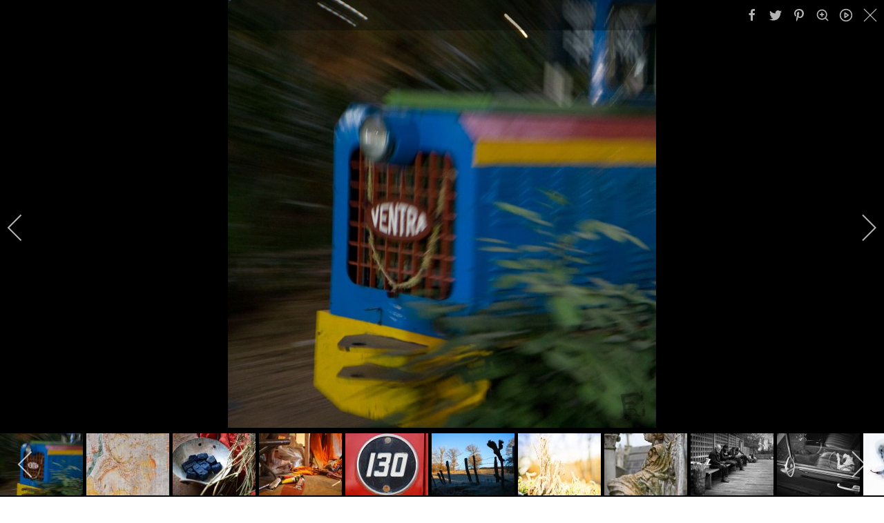

--- FILE ---
content_type: text/css
request_url: https://www.franck-rondot.com/media/com_igallery/css/ignitegallery-42.css?1f48cf
body_size: 3552
content:
/*GENERAL*/
.igui-overlay-primary {
    background: rgba(34, 34, 34, 0.5)!important;
}

.igui-scope ul{
    margin-bottom:5px;
}

/*GALLERY WRAPPER*/
.ig-gallery-wrapper{
    display:flex!important;
    margin-top:0px;
    margin-bottom:0px;
}

.ig-cat-extra{
    padding: 5px 0px 0px 0px;
}

/*MENU GRID*/
.ig-menu-grid-justified .ig-menu-grid-item{
    position:absolute;
}

.ig-menu-grid{
    position:relative;
    margin-bottom:10px;
}

.ig-menu-grid-item .igui-overlay div{
    font-size: 12px;
    line-height:14px;
}

.ig-menu-grid-item .igui-overlay h1, .ig-menu-grid-item .igui-overlay h2,
.ig-menu-grid-item .igui-overlay h3, .ig-menu-grid-item .igui-overlay h4,
.ig-menu-grid-item .igui-overlay h5, .ig-menu-grid-item .igui-overlay h6
{
    margin-top:4px;
    margin-bottom:4px;
}

.igui-search-default{
    width: 250px;
}

/*MAIN IMAGE*/
.ig-slideshow-overlay span{
    cursor:pointer;
}

.ig-slideshow-overlay svg{
    width:20px;
    height:20px;
}

.ig-slideshow-item{
    text-align:center;
}

.ig-scroller-img-wrapper::before, .ig-slideshow-item::before{
    content:normal!important;
    margin:0px!important;
    padding:0px!important;
}

.ig-slideshow-item iframe{
    max-width:100%!important;
    max-height:100%!important;
}

.ig-slideshow-image{
    max-height:100%!important;
    margin:0px;
}

.ig-lbox-open-icon{
    z-index: 5;
    margin:8px!important;
    padding:0px!important;
}

.igui-slideshow-items{
    margin:0px!important;
    padding:0px!important;
    text-indent:0!important;
}

.ig-slideshow ul{
    margin-bottom: 0px;
}

.igui-slideshow-items li{
    list-style-type:none!important;
    list-style-image:none!important;
    margin:0px!important;
    padding:0px!important;
}

.igui-slideshow-items>:not(.igui-active) {
    display:none!important;
}

.ig-slideshow-item-inner{
    height: 100%;
}

.ig-slideshow-button-left{
    padding:25px 25px 25px 0px!important;
    margin:0px!important;
}

.ig-slideshow-button-right{
    padding:25px 0px 25px 25px!important;
    margin:0px!important;
}

.ig-slideshow-button svg{
    background: rgba(0,0,0,.3);
    width:25px;
    height:40px;
    padding:10px;
    box-sizing: content-box;
}

.ig-dotnav{
    width: max-content;
    display:block!important;
}

/*exif-camera in description overlay*/
.ig-description-overlay .ig-exif, .ig-lightbox-descriptions-overlay .ig-exif{
margin-top:5px;
font-size:12px;
}

.ig-description-overlay .ig-exif > span, .ig-lightbox-descriptions-overlay  .ig-exif > span{
padding: 0px 10px;
display: inline-block;
}

.ig-description-overlay .ig-exif > span:first-child, .ig-lightbox-descriptions-overlay .ig-exif > span:first-child{
    padding-right: 0px;
}

.ig-description-overlay .ig-exif-gps a, .ig-lightbox-descriptions-overlay .ig-exif-gps a{
color:rgba(255,255,255,.7)!important;
text-decoration:underline;
}

/*exif camera in top bottom position*/
.ig-image-descriptions-above .ig-exif, .ig-image-descriptions-below .ig-exif, .ig-lightbox-descriptions-below .ig-exif{
    margin-top:5px;
    text-align: center;
}

.ig-has-exif-info .ig-image-description{
    text-align: center;
}

.ig-image-descriptions-above .ig-exif > span, .ig-image-descriptions-below .ig-exif > span, .ig-lightbox-descriptions-below .ig-exif > span{
    padding: 3px 10px;
    display: inline-block;
}

/*exif camera in main - left/right position*/
.ig-image-descriptions-left .ig-exif, .ig-image-descriptions-right .ig-exif, .ig-lightbox-descriptions-left .ig-exif, .ig-lightbox-descriptions-right .ig-exif{
    margin:5px 0px;
}

.ig-image-descriptions-left .ig-exif > span, .ig-image-descriptions-right .ig-exif > span, .ig-lightbox-descriptions-left .ig-exif > span, .ig-lightbox-descriptions-right .ig-exif > span{
    display: block;
}

/*THUMB SCROLLER*/
.ig-thumb-scroller{
    overflow:hidden;
}

.ig-thumb-scroller-up svg, .ig-thumb-scroller-down svg, ig-thumb-scroller-left svg, ig-thumb-scroller-right svg{
    width: 25px;
    height:40px;
}

.ig-thumb-scroller-horizontal .slick-prev{
     left:20px!important;
}

.ig-thumb-scroller-horizontal .slick-next{
    right:0px!important;
}

.ig-thumb-scroller-lbox-below{
    max-width:100%;
}

.ig-thumb-scroller-main-below{
   padding-top:5px;
}

.ig-slider-items{
    padding:0px!important;
    margin:0px!important;
    list-style-type: none;
    overflow:visible!important;
    text-indent:0!important;
}

.ig-slider-items li{
    margin:0px!important;
}

.ig-thumb-scroller-horizontal .ig-slider-items{
    white-space:nowrap;
}

.ig-thumb-scroller-horizontal .ig-slider-items li{
    display:inline-block!important;
}

.ig-thumb-scroller-vertical{
    overflow:hidden;
}

.ig-thumb-scroller-horizontal{
    overflow:hidden;
}

.ig-thumb-scroller-vertical li{
    padding-top:0px!important;
}

.ig-thumb-scroller-vertical .igui-slidenav-next{
    transform: translateX(-50%) rotate(270deg)!important;
}

.ig-thumb-scroller-vertical .igui-slidenav-previous{
    transform: translateX(-50%) rotate(270deg)!important;
}

.ig-scroller-img-wrapper{
    text-align:center;
    padding:0px;
}

.ig-scroller-img-wrapper:before{
    margin:0px;
    content:normal;
    padding:0px;
}

.ig-scroller-vertical{
    flex-direction: column;
    flex-wrap: wrap;
}

.ig-thumb-scroller li{
    list-style-type:none!important;
    list-style-image:none!important;
    background-image:none!important;
}

.ig-thumb-scroller-inner{
    overflow-x:auto!important;
    overflow-y:auto!important;
    scrollbar-width: none;
    -ms-overflow-style: none;
}
.ig-thumb-scroller-inner::-webkit-scrollbar{
    width:0px;
    height:0px;
    background: transparent;
}


/*THUMBS GRID*/
.ig-grid-img-link{
    display:inline-block;
    position:relative;
    max-width:100%;
    cursor:pointer;
}

.ig-grid-img-link, .ig-thumbs-grid-image{
    -webkit-tap-highlight-color: transparent;
}

.ig-thumbs-grid-justified{
    position:relative;
    width:100%;
}

.ig-thumbs-grid-justified .ig-thumbs-grid-block{
    position: absolute;
}

.ig-preview-play-icon{
    color:rgba(255,255,255,0.7);
    z-index:2;
}

.ig-preview-play-icon-back{
    width:60px;
    height:60px;
    background-color:rgba(0,0,0,0.3);
    border-radius:30px;
}

.ig-thumbs-grid-image{
    max-width:100%;
}

.ig-thumb-text_below{
    padding:7px 0px 3px 0px;
}

.ig-thumb-pagination{
display:block;
width:100%;
}

/*RATING*/
.ig-rating{
    width:24px;
    height:20px;
}

.ig-rating path{
    stroke-width: 1.5!important;
}

.ig-rating-number{
    position:relative;
    font-size:10px;
    line-height:10px;
}

.igui-lightbox-toolbar .ig-rating-number{
    position:absolute!important;
    top: 11px!important;
    right: 0px!important;
}

.igui-lightbox-toolbar .ig-rating{
    margin: 12px 5px;
    display:inline-block;
    text-align:left;
}

/*IMAGE DESCRIPTIONS*/
.ig-image-descriptions{
    width:100%;
    overflow:auto;
}

.ig-image-descriptions-below{
    padding-top:5px;
}

.ig-image-descriptions-left .ig-image-description{
    padding-right:5px;
}

.ig-image-descriptions-right .ig-image-description{
    padding-left:8px;
}

.ig-img-extra{
    padding: 4px 0px 0px 0px;
}

/*SOCIAL BUTTONS */
.ig-social-dropdown{
    min-width: 0px!important;
}

.ig-social-dropdown{
    top:25px!important;
    white-space: nowrap;
}

.ig-social-dropdown svg{
    max-width: none!important;
}

/*TAGS*/
.ig-tags-link{
    padding: 5px 5px 5px 0px;
    text-decoration:underline;
}

.igui-lightbox .ig-tags-link, .ig-description-overlay .ig-tags-link{
    color:rgba(255,255,255,.7)!important;
}

.ig-tags-button-wrapper{
    width:100%;
}

.ig-tags-button{
    margin: 0px 2px 4px 0px!important;
    border: none;
    border-radius: 0;
    display: inline-block;
    box-sizing: border-box;
    padding: 0 30px;
    vertical-align: middle;
    font-size: 14px;
    line-height: 38px;
    text-align: center;
    text-decoration: none;
    transition: .1s ease-in-out;
    transition-property: all;
    transition-property: color,background-color,border-color;
    background-color: transparent;
    color:#222;
    cursor: pointer;
    height:40px;
}

.ig-tags-button:hover{
    background-color: #f8f8f8;
    color:#666;
}

.ig-tags-button-active{
    background-color: #f3f3f3!important;
    color:#666!important;
}

/*VIDEO*/
iframe.igui-cover {
    pointer-events: auto!important;
}

/*COMMENTS*/
.ig-gallery-wrapper .ig-comments-below{
    padding-top: 5px;
    width:100%;
}

.ig-gallery-wrapper .ig-comments-left{
    margin-right:5px;
}

.ig-gallery-wrapper .ig-comments-right{
    margin-left:10px;
}

.ig-gallery-wrapper .ig-comments-bottom{
    margin-top:5px;
}

.ig-comment{
    padding-bottom:3px;
    border-bottom:1px solid #e5e5e5;
}

.ig-comment-data{
    font-style: italic;
    font-size:12px;
}

.ig-comments-form-textarea{
    width:100%;
    height:80px;
    padding-bottom:4px;
    margin-bottom:5px;
}

.ig-add-comment-text{
    cursor:pointer;
}

.ig-comment-submit{
    padding:5px 15px;
    background:none;
    border:1px solid #dfdfdf;
    cursor:pointer;
    border-radius: 0px;
    color: #666;
}

.ig-comment-count, .ig-comment-count-text, .ig-login-message{
    font-size:10px;
}

.ig-comments-left, .ig-comments-right{
    overflow:auto;
}

.ig-lightbox-comments-left{
    padding-left:5px;
}

#dynamic_recaptcha_1 > div{
    width:95%!important;
}

/*LIGHTBOX*/

.ig-lightbox-left-wrapper{
overflow-y:auto;
}

.ig-lightbox-right-wrapper{
    margin-top: 48px;
    overflow-y:auto;
}

.ig-lightbox-left-wrapper, .ig-lightbox-right-wrapper, .ig-thumb-scroller-lbox-below{
    background-color:#000000;
}

.ig-slideshow-item-inner-lboxon{
    position:relative;
    display:inline-block;
    cursor:pointer;
}

.igui-lightbox{
    z-index: 100000;
}



.igui-lightbox .ig-thumb-scroller{
    max-height: 100vh;
}

.igui-lightbox .ig-thumb-scroller-vert-inner{
    max-height: 100vh;
}

.igui-lightbox .ig-thumb-scroller-vert-inner .ig-thumb-scroller-inner {
    max-height: 100vh;
}

.igui-lightbox .ig-thumb-scroller-horizontal-inner{
    max-width: 100vw;
}

.igui-lightbox .ig-thumb-scroller-horizontal-inner .ig-thumb-scroller-inner
{
    max-width: 100vw;
}

.igui-lightbox-items .ig-thumb-scroller-inner{
    max-height: 100vh;
    overflow:hidden;
}

.ig-thumb-scroller-lbox-below{
    padding-bottom: 2px;
}

.ig-lightbox-descriptions-right{
    padding-left:15px!important;
    box-sizing: border-box;
}

.ig-lightbox-descriptions-left{
    padding-left:5px!important;
    box-sizing: border-box;
}
.ig-lightbox-descriptions-below{
    overflow-y:auto;
}
.ig-thumb-scroller-lbox{
    z-index:1100;
}

.ig-lightbox-descriptions{
    padding: 0px;
}

.ig-lightbox-bottom-wrapper .ig-thumb-scroller{
    width:100%;
}

.ig-lightbox-descriptions-overlay{
    padding: 10px;
    background: rgba(0,0,0,0.3);
    color: rgba(255,255,255,0.7);
    max-height:50vh;
    overflow-y: scroll;
    scrollbar-width: none;
    -ms-overflow-style: none;
}

.ig-lightbox-descriptions-overlay::-webkit-scrollbar{
width: 0;
height: 0;
}

.ig-des-filename{
    margin-bottom:5px;
}

:-webkit-full-screen{transform: none !important;}

/*LIGHTBOX IMAGE*/
.igui-lightbox-items{
    margin:0px!important;
    padding:0px!important;
}

.igui-lightbox-items li{
    visibility:hidden;
}

.igui-lightbox-items li::before{
    content:normal!important;
    margin:0px!important;
    padding:0px!important;
}

.igui-lightbox-items img, .igui-lightbox-items iframe{
    max-height:100%!important;
    max-width:100%!important;
}

.igui-lightbox-items li{
    list-style-type:none!important;
    list-style-image:none!important;
    margin:0px!important;
    padding:0px!important;
}

.ig-lightbox-button-left{
    padding:25px 25px 25px 0px!important;
    margin:0px!important;
}

.ig-lightbox-button-right{
    padding:25px 0px 25px 25px!important;
    margin:0px!important;
}

.ig-lightbox-button svg{
    background: rgba(0,0,0,.3);
    padding:10px!important;
    width:25px;
    height:40px;
    box-sizing: content-box;
}

.igui-lightbox-items li img{
    flex-shrink: 0;
    object-fit:scale-down;
}

.igui-lightbox-items video{
    max-height:100%;
}

/*LIGHTBOX TOOLBAR*/
.igui-lightbox-toolbar .ig-download-button,
.igui-lightbox-toolbar .ig-facebook-share,
.igui-lightbox-toolbar .ig-twitter-share,
.igui-lightbox-toolbar .ig-pinterest-share,
.igui-lightbox-toolbar .ig-rating{
    cursor:pointer;
}

.igui-lightbox-toolbar{
    line-height:normal!important;
    font-family: Arial, Helvetica, sans-serif!important;
}

.ig-lbox-button{
    margin: 12px 5px;
    width:20px;
    height:20px;
    display:inline-block;
}

.ig-lbox-button-wide{
    margin: 12px 5px;
    height:20px;
    display:inline-block;
    line-height:20px;
}

.ig-lightbox-buttons svg{
    width: 20px;
    height: 20px;
}

.ig-close-modal{
    cursor: pointer;
}

.ig-close-modal svg{
    width:30px!important;
    height:30px!important;
}

.igui-lightbox .igui-lightbox-button{
    z-index:10;
}

.igui-lightbox-toolbar .igui-close{
    padding-right: 10px!important;
    background-image:none!important;
    background-color:transparent!important;
    margin-top:12px;
    padding-left:6px;
}

.igui-lightbox-toolbar{
    padding:0px!important;
}

.zoom-image-containment{
    position:absolute;
    top:0;
    left:0;
    right:0;
    bottom:0;
}

.zoom-image-holder{
    position:absolute;
}


/*RTL*/
html[dir=rtl] .ig-slideshow .igui-slidenav-next, html[dir=rtl] .igui-lightbox .ig-lightbox-button.igui-slidenav-next{
    right:auto!important;
    left:0!important;
}

html[dir=rtl] .ig-slideshow .igui-slidenav-previous, html[dir=rtl] .igui-lightbox .ig-lightbox-button.igui-slidenav-previous{
    left:auto!important;
    right:0!important;
}

html[dir=rtl] .ig-thumb-scroller .ig-thumb-scroller-left, html[dir=rtl] .ig-thumb-scroller .ig-thumb-scroller-right{
    transform: rotate(180deg)!important;
    transform-origin: top center;
}

/*ROUNDED CORNERS*/

/*menu*/
.ig-round-menu .ig-menu-grid-image, .ig-round-menu .igui-transition-fade{
    border-radius: 8px;
}

.ig-round-menu .ig-menu-grid-text{
    border-radius: 0px 0px 8px 8px;
}

.ig-round-menu .ig-menu-image-inner{
    border-radius: 8px;
    overflow: hidden;
}

/*large image*/
.ig-round-large .ig-slideshow-image{
    border-radius: 10px;
}

.ig-round-large .ig-description-overlay{
    border-radius: 0px 0px 10px 10px;
}

.ig-round-large li, .ig-round-large ul{
    border-radius: 10px;
}

/*lightbox*/
.ig-round-large .igui-lightbox-items img{
    border-radius: 10px;
}

/*thumbs*/
.ig-round-thumb .ig-thumbs-grid-image, .ig-round-thumb .ig-scroller-img, .ig-round-thumb .ig-thumbs-grid-hover, .ig-round-thumb .ig-thumbs-scroller-hover{
    border-radius: 8px;
}

.ig-round-thumb .ig-thumbs-grid-block{
    border-radius: 8px;
    overflow: hidden;
}

.ig-round-thumb .ig-img-link{
    border-radius: 8px;
    overflow: hidden;
}

.ig-round-thumb .ig-thumb-text{
    border-radius: 0px 0px 8px 8px;
}

.ig-password-submit{
    padding:5px 15px;
    background:none;
    border:1px solid #dfdfdf;
    cursor:pointer;
    border-radius: 0px;
    color: #666666;
}

.ig-password-text{
    margin-bottom:5px;
}

/*GRID WIDTHS*/
.igui-child-width-1-7 > * {width: calc(100% * 1 / 7.001);}
.igui-child-width-1-8 > * {width: calc(100% * 1 / 8.001);}
.igui-child-width-1-9 > * {width: calc(100% * 1 / 9.001);}
.igui-child-width-1-10 > * {width: calc(100% * 1 / 10.001);}
.igui-child-width-1-11 > * {width: calc(100% * 1 / 11.001);}
.igui-child-width-1-12 > * {width: calc(100% * 1 / 12.001);}
.igui-child-width-1-13 > * {width: calc(100% * 1 / 13.001);}
.igui-child-width-1-14 > * {width: calc(100% * 1 / 14.001);}
.igui-child-width-1-15 > * {width: calc(100% * 1 / 15.001);}

.igui-width-1-48 {width: calc(100% * 1 / 48.001)!important;}
.igui-width-2-48 {width: calc(100% * 2 / 48.001)!important;}
.igui-width-3-48 {width: calc(100% * 3 / 48.001)!important;}
.igui-width-4-48 {width: calc(100% * 4 / 48.001)!important;}
.igui-width-5-48 {width: calc(100% * 5 / 48.001)!important;}
.igui-width-6-48 {width: calc(100% * 6 / 48.001)!important;}
.igui-width-7-48 {width: calc(100% * 7 / 48.001)!important;}
.igui-width-8-48 {width: calc(100% * 8 / 48.001)!important;}
.igui-width-9-48 {width: calc(100% * 9 / 48.001)!important;}
.igui-width-10-48 {width: calc(100% * 10 / 48.001)!important;}
.igui-width-11-48 {width: calc(100% * 11 / 48.001)!important;}
.igui-width-12-48 {width: calc(100% * 12 / 48.001)!important;}
.igui-width-13-48 {width: calc(100% * 13 / 48.001)!important;}
.igui-width-14-48 {width: calc(100% * 14 / 48.001)!important;}
.igui-width-15-48 {width: calc(100% * 15 / 48.001)!important;}
.igui-width-16-48 {width: calc(100% * 16 / 48.001)!important;}
.igui-width-17-48 {width: calc(100% * 17 / 48.001)!important;}
.igui-width-18-48 {width: calc(100% * 18 / 48.001)!important;}
.igui-width-19-48 {width: calc(100% * 19 / 48.001)!important;}
.igui-width-20-48 {width: calc(100% * 20 / 48.001)!important;}
.igui-width-21-48 {width: calc(100% * 21 / 48.001)!important;}
.igui-width-22-48 {width: calc(100% * 22 / 48.001)!important;}
.igui-width-23-48 {width: calc(100% * 23 / 48.001)!important;}
.igui-width-24-48 {width: calc(100% * 24 / 48.001)!important;}
.igui-width-25-48 {width: calc(100% * 25 / 48.001)!important;}
.igui-width-26-48 {width: calc(100% * 26 / 48.001)!important;}
.igui-width-27-48 {width: calc(100% * 27 / 48.001)!important;}
.igui-width-28-48 {width: calc(100% * 28 / 48.001)!important;}
.igui-width-29-48 {width: calc(100% * 29 / 48.001)!important;}
.igui-width-30-48 {width: calc(100% * 30 / 48.001)!important;}
.igui-width-31-48 {width: calc(100% * 31 / 48.001)!important;}
.igui-width-32-48 {width: calc(100% * 32 / 48.001)!important;}
.igui-width-33-48 {width: calc(100% * 33 / 48.001)!important;}
.igui-width-34-48 {width: calc(100% * 34 / 48.001)!important;}
.igui-width-35-48 {width: calc(100% * 35 / 48.001)!important;}
.igui-width-36-48 {width: calc(100% * 36 / 48.001)!important;}
.igui-width-37-48 {width: calc(100% * 37 / 48.001)!important;}
.igui-width-38-48 {width: calc(100% * 38 / 48.001)!important;}
.igui-width-39-48 {width: calc(100% * 39 / 48.001)!important;}
.igui-width-40-48 {width: calc(100% * 40 / 48.001)!important;}
.igui-width-41-48 {width: calc(100% * 41 / 48.001)!important;}
.igui-width-42-48 {width: calc(100% * 42 / 48.001)!important;}
.igui-width-43-48 {width: calc(100% * 43 / 48.001)!important;}
.igui-width-44-48 {width: calc(100% * 44 / 48.001)!important;}
.igui-width-45-48 {width: calc(100% * 45 / 48.001)!important;}
.igui-width-46-48 {width: calc(100% * 46 / 48.001)!important;}
.igui-width-47-48 {width: calc(100% * 47 / 48.001)!important;}
.igui-width-48-48 {width: 100%;}

--- FILE ---
content_type: text/css
request_url: https://www.franck-rondot.com/templates/g5_helium/custom/css-compiled/custom_18.css
body_size: 119
content:
/*1d0a2b31866a105bdfa9161468881ad1*/
.table-striped tbody tr:nth-child(2n+1) td,.table-striped tbody tr:nth-child(2n+1) th{background:#eeeeee;border:0}table{border:0px}td{border:0px}.pas-marges{margin:0 !important;padding:0 !important}#g-testimonials{padding:1rem 0}.videoWrapper{position:relative;padding-bottom:56.25%;padding-top:25px;height:0}.videoWrapper iframe{position:absolute;top:0;left:0;width:100%;height:100%}